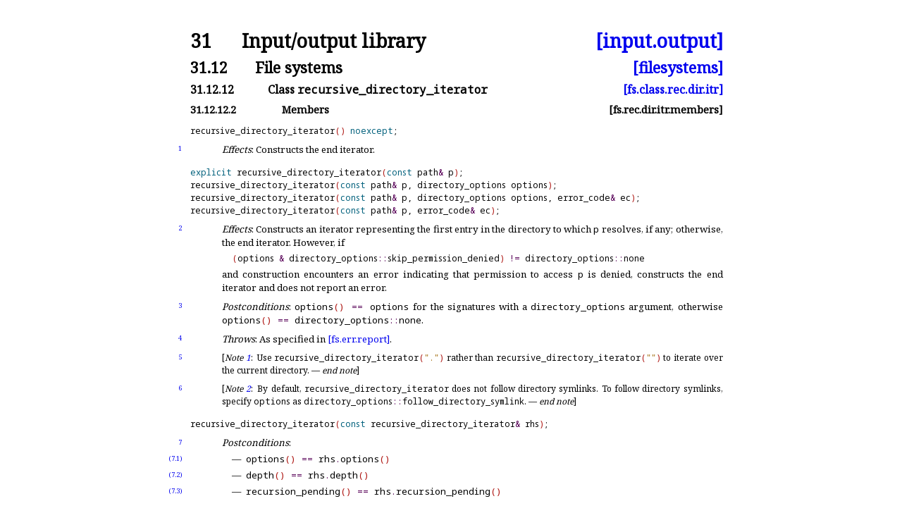

--- FILE ---
content_type: text/html; charset=utf-8
request_url: https://timsong-cpp.github.io/cppwp/fs.rec.dir.itr.members
body_size: 3595
content:
<!DOCTYPE html><html lang='en'><head><title>[fs.rec.dir.itr.members]</title><meta charset='UTF-8'><link rel='stylesheet' type='text/css' href='14882.css'><link rel='stylesheet' type='text/css' href='https://fonts.googleapis.com/css2?family=Noto+Serif'><link rel='stylesheet' type='text/css' href='https://fonts.googleapis.com/css2?family=Noto+Sans'><link rel='stylesheet' type='text/css' href='https://fonts.googleapis.com/css2?family=Noto+Sans+Mono'><link rel='icon' href='icon.png'><link rel='stylesheet' type='text/css' href='expanded.css' title='Normal'><link rel='alternate stylesheet' type='text/css' href='colored.css' title='Notes and examples colored'><link rel='alternate stylesheet' type='text/css' href='normative-only.css' title='Notes and examples hidden'></head><body><div class='wrapper'><h1 ><a class='secnum' style='min-width:50pt'>31</a> Input/output library <a class='abbr_ref' href='./#input.output'>[input.output]</a></h1><h2 ><a class='secnum' style='min-width:65pt'>31.12</a> File systems <a class='abbr_ref' href='filesystems#fs.rec.dir.itr.members'>[filesystems]</a></h2><h3 ><a class='secnum' style='min-width:80pt'>31.12.12</a> Class <span class='texttt'>recursive_<span class='shy'></span>directory_<span class='shy'></span>iterator</span> <a class='abbr_ref' href='fs.class.rec.dir.itr#fs.rec.dir.itr.members'>[fs.class.rec.dir.itr]</a></h3><h4 ><a class='secnum' style='min-width:95pt'>31.12.12.2</a> Members <a class='abbr_ref'>[fs.rec.dir.itr.members]</a></h4><div class='texpara'><div id='lib:recursive_directory_iterator,constructor'><div class='itemdecl'><div class='marginalizedparent'><a class='itemDeclLink' href='#lib:recursive_directory_iterator,constructor'>🔗</a></div><code class='itemdeclcode'>recursive_directory_iterator<span class='parenthesis'>(</span><span class='parenthesis'>)</span> <span class='keyword'>noexcept</span>;
</code></div></div></div><div class='para' id='1'><div class='marginalizedparent'><a class='marginalized' href='#1'>1</a></div><div class='itemdescr'><div class='sourceLinkParent'><a class='sourceLink' href='https://github.com/cplusplus/draft/tree/1d9fdb066e95b7be58881f24977a20a51359097c/source/iostreams.tex#L16859'>#</a></div><div class='texpara'><div id='1.sentence-1' class='sentence'><i >Effects</i>: Constructs the end iterator<a class='hidden_link' href='#1.sentence-1'>.</a></div></div></div></div><div class='texpara'><div id='lib:recursive_directory_iterator,constructor_'><div class='itemdecl'><div class='marginalizedparent'><a class='itemDeclLink' href='#lib:recursive_directory_iterator,constructor_'>🔗</a></div><code class='itemdeclcode'><span class='keyword'>explicit</span> recursive_directory_iterator<span class='parenthesis'>(</span><span class='keyword'>const</span> path<span class='operator'>&amp;</span> p<span class='parenthesis'>)</span>;
recursive_directory_iterator<span class='parenthesis'>(</span><span class='keyword'>const</span> path<span class='operator'>&amp;</span> p, directory_options options<span class='parenthesis'>)</span>;
recursive_directory_iterator<span class='parenthesis'>(</span><span class='keyword'>const</span> path<span class='operator'>&amp;</span> p, directory_options options, error_code<span class='operator'>&amp;</span> ec<span class='parenthesis'>)</span>;
recursive_directory_iterator<span class='parenthesis'>(</span><span class='keyword'>const</span> path<span class='operator'>&amp;</span> p, error_code<span class='operator'>&amp;</span> ec<span class='parenthesis'>)</span>;
</code></div></div></div><div class='para' id='2'><div class='marginalizedparent'><a class='marginalized' href='#2'>2</a></div><div class='itemdescr'><div class='sourceLinkParent'><a class='sourceLink' href='https://github.com/cplusplus/draft/tree/1d9fdb066e95b7be58881f24977a20a51359097c/source/iostreams.tex#L16873'>#</a></div><div class='texpara'><div id='2.sentence-1' class='sentence'><i >Effects</i>: Constructs an iterator representing the first
entry in the directory to which <span class='texttt'>p</span> resolves, if any; otherwise, the end iterator<a class='hidden_link' href='#2.sentence-1'>.</a></div> <div id='2.sentence-2' class='sentence'>However, if
<span class='codeblock'><span class='parenthesis'>(</span>options <span class='operator'>&amp;</span> directory_options<span class='operator'>::</span>skip_permission_denied<span class='parenthesis'>)</span> <span class='operator'>!</span><span class='operator'>=</span> directory_options<span class='operator'>::</span>none
</span>
and construction encounters an error indicating
that permission to access <span class='texttt'>p</span> is denied, constructs the end iterator
and does not report an error<a class='hidden_link' href='#2.sentence-2'>.</a></div></div></div></div><div class='para' id='3'><div class='marginalizedparent'><a class='marginalized' href='#3'>3</a></div><div class='itemdescr'><div class='sourceLinkParent'><a class='sourceLink' href='https://github.com/cplusplus/draft/tree/1d9fdb066e95b7be58881f24977a20a51359097c/source/iostreams.tex#L16885'>#</a></div><div class='texpara'><div id='3.sentence-1' class='sentence'><i >Postconditions</i>: <span class='texttt'>options<span class='parenthesis'>(</span><span class='parenthesis'>)</span> <span class='operator'>=</span><span class='operator'>=</span> options</span> for the signatures with a
<span class='texttt'>directory_<span class='shy'></span>options</span> argument, otherwise <span class='texttt'>options<span class='parenthesis'>(</span><span class='parenthesis'>)</span> <span class='operator'>=</span><span class='operator'>=</span> directory_<span class='shy'></span>options<span class='operator'>&#x200b;::&#x200b;</span>none</span><a class='hidden_link' href='#3.sentence-1'>.</a></div></div></div></div><div class='para' id='4'><div class='marginalizedparent'><a class='marginalized' href='#4'>4</a></div><div class='itemdescr'><div class='sourceLinkParent'><a class='sourceLink' href='https://github.com/cplusplus/draft/tree/1d9fdb066e95b7be58881f24977a20a51359097c/source/iostreams.tex#L16890'>#</a></div><div class='texpara'><div id='4.sentence-1' class='sentence'><i >Throws</i>: As specified in <a href='fs.err.report' title='31.12.5&emsp;Error reporting'>[fs.<span class='shy'></span>err.<span class='shy'></span>report]</a><a class='hidden_link' href='#4.sentence-1'>.</a></div></div></div></div><div class='para nonNormativeOnly' id='5'><div class='marginalizedparent'><a class='marginalized' href='#5'>5</a></div><div class='itemdescr'><div class='sourceLinkParent'><a class='sourceLink' href='https://github.com/cplusplus/draft/tree/1d9fdb066e95b7be58881f24977a20a51359097c/source/iostreams.tex#L16894'>#</a></div><div class='texpara'><div id='note-1' class='note'><div class='texpara'>[<i>Note&nbsp;<a href='#note-1'>1</a></i>:&ensp;<div id='5.sentence-1' class='sentence'>Use <span class='texttt'>recursive_<span class='shy'></span>directory_<span class='shy'></span>iterator<span class='parenthesis'>(</span><span class='literal'>"."</span><span class='parenthesis'>)</span></span>
rather than <span class='texttt'>recursive_<span class='shy'></span>directory_<span class='shy'></span>iterator<span class='parenthesis'>(</span><span class='literal'>""</span><span class='parenthesis'>)</span></span>
to iterate over the current directory<a class='hidden_link' href='#5.sentence-1'>.</a></div> —&nbsp;<i>end note</i>]</div></div></div></div></div><div class='para nonNormativeOnly' id='6'><div class='marginalizedparent'><a class='marginalized' href='#6'>6</a></div><div class='itemdescr'><div class='sourceLinkParent'><a class='sourceLink' href='https://github.com/cplusplus/draft/tree/1d9fdb066e95b7be58881f24977a20a51359097c/source/iostreams.tex#L16901'>#</a></div><div class='texpara'><div id='note-2' class='note'><div class='texpara'>[<i>Note&nbsp;<a href='#note-2'>2</a></i>:&ensp;<div id='6.sentence-1' class='sentence'>By default, <span class='texttt'>recursive_<span class='shy'></span>directory_<span class='shy'></span>iterator</span> does not
follow directory symlinks<a class='hidden_link' href='#6.sentence-1'>.</a></div> <div id='6.sentence-2' class='sentence'>To follow directory symlinks, specify <span class='texttt'>options</span> as
<span class='texttt'>directory_<span class='shy'></span>options<span class='operator'>&#x200b;::&#x200b;</span>follow_<span class='shy'></span>directory_<span class='shy'></span>symlink</span><a class='hidden_link' href='#6.sentence-2'>.</a></div> —&nbsp;<i>end note</i>]</div></div></div></div></div><div class='texpara'><div id='lib:recursive_directory_iterator,constructor__'><div class='itemdecl'><div class='marginalizedparent'><a class='itemDeclLink' href='#lib:recursive_directory_iterator,constructor__'>🔗</a></div><code class='itemdeclcode'>recursive_directory_iterator<span class='parenthesis'>(</span><span class='keyword'>const</span> recursive_directory_iterator<span class='operator'>&amp;</span> rhs<span class='parenthesis'>)</span>;
</code></div></div></div><div class='para' id='7'><div class='marginalizedparent'><a class='marginalized' href='#7'>7</a></div><div class='itemdescr'><div class='sourceLinkParent'><a class='sourceLink' href='https://github.com/cplusplus/draft/tree/1d9fdb066e95b7be58881f24977a20a51359097c/source/iostreams.tex#L16915'>#</a></div><div class='texpara'><div id='7.sentence-1' class='sentence'><i >Postconditions</i>: <ul class='itemize'><li id='7.1'><div class='marginalizedparent' style='left:-39mm'><a class='marginalized' href='#7.1'>(7.1)</a></div><span class='texttt'>options<span class='parenthesis'>(</span><span class='parenthesis'>)</span> <span class='operator'>=</span><span class='operator'>=</span> rhs<span class='operator'>.</span>options<span class='parenthesis'>(</span><span class='parenthesis'>)</span></span></li><li id='7.2'><div class='marginalizedparent' style='left:-39mm'><a class='marginalized' href='#7.2'>(7.2)</a></div><span class='texttt'>depth<span class='parenthesis'>(</span><span class='parenthesis'>)</span> <span class='operator'>=</span><span class='operator'>=</span> rhs<span class='operator'>.</span>depth<span class='parenthesis'>(</span><span class='parenthesis'>)</span></span></li><li id='7.3'><div class='marginalizedparent' style='left:-39mm'><a class='marginalized' href='#7.3'>(7.3)</a></div><span class='texttt'>recursion_<span class='shy'></span>pending<span class='parenthesis'>(</span><span class='parenthesis'>)</span> <span class='operator'>=</span><span class='operator'>=</span> rhs<span class='operator'>.</span>recursion_<span class='shy'></span>pending<span class='parenthesis'>(</span><span class='parenthesis'>)</span></span></li></ul></div></div></div></div><div class='texpara'><div id='lib:recursive_directory_iterator,constructor___'><div class='itemdecl'><div class='marginalizedparent'><a class='itemDeclLink' href='#lib:recursive_directory_iterator,constructor___'>🔗</a></div><code class='itemdeclcode'>recursive_directory_iterator<span class='parenthesis'>(</span>recursive_directory_iterator<span class='operator'>&amp;</span><span class='operator'>&amp;</span> rhs<span class='parenthesis'>)</span> <span class='keyword'>noexcept</span>;
</code></div></div></div><div class='para' id='8'><div class='marginalizedparent'><a class='marginalized' href='#8'>8</a></div><div class='itemdescr'><div class='sourceLinkParent'><a class='sourceLink' href='https://github.com/cplusplus/draft/tree/1d9fdb066e95b7be58881f24977a20a51359097c/source/iostreams.tex#L16930'>#</a></div><div class='texpara'><div id='8.sentence-1' class='sentence'><i >Postconditions</i>: <span class='texttt'>options<span class='parenthesis'>(</span><span class='parenthesis'>)</span></span>, <span class='texttt'>depth<span class='parenthesis'>(</span><span class='parenthesis'>)</span></span>,
  and <span class='texttt'>recursion_<span class='shy'></span>pending<span class='parenthesis'>(</span><span class='parenthesis'>)</span></span> have the values that
  <span class='texttt'>rhs<span class='operator'>.</span>options<span class='parenthesis'>(</span><span class='parenthesis'>)</span></span>, <span class='texttt'>rhs<span class='operator'>.</span>depth<span class='parenthesis'>(</span><span class='parenthesis'>)</span></span>, and
  <span class='texttt'>rhs<span class='operator'>.</span>recursion_<span class='shy'></span>pending<span class='parenthesis'>(</span><span class='parenthesis'>)</span></span>, respectively, had before the function call<a class='hidden_link' href='#8.sentence-1'>.</a></div></div></div></div><div class='texpara'><div id='lib:recursive_directory_iterator,operator='><div id='lib:operator=,recursive_directory_iterator'><div class='itemdecl'><div class='marginalizedparent'><a class='itemDeclLink' href='#lib:operator=,recursive_directory_iterator'>🔗</a></div><code class='itemdeclcode'>recursive_directory_iterator<span class='operator'>&amp;</span> <span class='keyword'>operator</span><span class='operator'>=</span><span class='parenthesis'>(</span><span class='keyword'>const</span> recursive_directory_iterator<span class='operator'>&amp;</span> rhs<span class='parenthesis'>)</span>;
</code></div></div></div></div><div class='para' id='9'><div class='marginalizedparent'><a class='marginalized' href='#9'>9</a></div><div class='itemdescr'><div class='sourceLinkParent'><a class='sourceLink' href='https://github.com/cplusplus/draft/tree/1d9fdb066e95b7be58881f24977a20a51359097c/source/iostreams.tex#L16944'>#</a></div><div class='texpara'><div id='9.sentence-1' class='sentence'><i >Effects</i>: If <span class='texttt'><span class='operator'>*</span><span class='keyword'>this</span></span> and <span class='texttt'>rhs</span> are the same
  object, the member has no effect<a class='hidden_link' href='#9.sentence-1'>.</a></div></div></div></div><div class='para' id='10'><div class='marginalizedparent'><a class='marginalized' href='#10'>10</a></div><div class='itemdescr'><div class='sourceLinkParent'><a class='sourceLink' href='https://github.com/cplusplus/draft/tree/1d9fdb066e95b7be58881f24977a20a51359097c/source/iostreams.tex#L16949'>#</a></div><div class='texpara'><div id='10.sentence-1' class='sentence'><i >Postconditions</i>: <ul class='itemize'><li id='10.1'><div class='marginalizedparent' style='left:-39mm'><a class='marginalized' href='#10.1'>(10.1)</a></div><span class='texttt'>options<span class='parenthesis'>(</span><span class='parenthesis'>)</span> <span class='operator'>=</span><span class='operator'>=</span> rhs<span class='operator'>.</span>options<span class='parenthesis'>(</span><span class='parenthesis'>)</span></span></li><li id='10.2'><div class='marginalizedparent' style='left:-39mm'><a class='marginalized' href='#10.2'>(10.2)</a></div><span class='texttt'>depth<span class='parenthesis'>(</span><span class='parenthesis'>)</span> <span class='operator'>=</span><span class='operator'>=</span> rhs<span class='operator'>.</span>depth<span class='parenthesis'>(</span><span class='parenthesis'>)</span></span></li><li id='10.3'><div class='marginalizedparent' style='left:-39mm'><a class='marginalized' href='#10.3'>(10.3)</a></div><span class='texttt'>recursion_<span class='shy'></span>pending<span class='parenthesis'>(</span><span class='parenthesis'>)</span> <span class='operator'>=</span><span class='operator'>=</span> rhs<span class='operator'>.</span>recursion_<span class='shy'></span>pending<span class='parenthesis'>(</span><span class='parenthesis'>)</span></span></li></ul></div></div></div></div><div class='para' id='11'><div class='marginalizedparent'><a class='marginalized' href='#11'>11</a></div><div class='itemdescr'><div class='sourceLinkParent'><a class='sourceLink' href='https://github.com/cplusplus/draft/tree/1d9fdb066e95b7be58881f24977a20a51359097c/source/iostreams.tex#L16957'>#</a></div><div class='texpara'><div id='11.sentence-1' class='sentence'><i >Returns</i>: <span class='texttt'><span class='operator'>*</span><span class='keyword'>this</span></span><a class='hidden_link' href='#11.sentence-1'>.</a></div></div></div></div><div class='texpara'><div id='lib:recursive_directory_iterator,operator=_'><div id='lib:operator=,recursive_directory_iterator_'><div class='itemdecl'><div class='marginalizedparent'><a class='itemDeclLink' href='#lib:operator=,recursive_directory_iterator_'>🔗</a></div><code class='itemdeclcode'>recursive_directory_iterator<span class='operator'>&amp;</span> <span class='keyword'>operator</span><span class='operator'>=</span><span class='parenthesis'>(</span>recursive_directory_iterator<span class='operator'>&amp;</span><span class='operator'>&amp;</span> rhs<span class='parenthesis'>)</span> <span class='keyword'>noexcept</span>;
</code></div></div></div></div><div class='para' id='12'><div class='marginalizedparent'><a class='marginalized' href='#12'>12</a></div><div class='itemdescr'><div class='sourceLinkParent'><a class='sourceLink' href='https://github.com/cplusplus/draft/tree/1d9fdb066e95b7be58881f24977a20a51359097c/source/iostreams.tex#L16968'>#</a></div><div class='texpara'><div id='12.sentence-1' class='sentence'><i >Effects</i>: If <span class='texttt'><span class='operator'>*</span><span class='keyword'>this</span></span> and <span class='texttt'>rhs</span> are the same
object, the member has no effect<a class='hidden_link' href='#12.sentence-1'>.</a></div></div></div></div><div class='para' id='13'><div class='marginalizedparent'><a class='marginalized' href='#13'>13</a></div><div class='itemdescr'><div class='sourceLinkParent'><a class='sourceLink' href='https://github.com/cplusplus/draft/tree/1d9fdb066e95b7be58881f24977a20a51359097c/source/iostreams.tex#L16973'>#</a></div><div class='texpara'><div id='13.sentence-1' class='sentence'><i >Postconditions</i>: <span class='texttt'>options<span class='parenthesis'>(</span><span class='parenthesis'>)</span></span>, <span class='texttt'>depth<span class='parenthesis'>(</span><span class='parenthesis'>)</span></span>,
and <span class='texttt'>recursion_<span class='shy'></span>pending<span class='parenthesis'>(</span><span class='parenthesis'>)</span></span> have the values that <span class='texttt'>rhs<span class='operator'>.</span>options<span class='parenthesis'>(</span><span class='parenthesis'>)</span></span>,
<span class='texttt'>rhs<span class='operator'>.</span>depth<span class='parenthesis'>(</span><span class='parenthesis'>)</span></span>, and <span class='texttt'>rhs<span class='operator'>.</span>recursion_<span class='shy'></span>pending<span class='parenthesis'>(</span><span class='parenthesis'>)</span></span>, respectively, had before the function call<a class='hidden_link' href='#13.sentence-1'>.</a></div></div></div></div><div class='para' id='14'><div class='marginalizedparent'><a class='marginalized' href='#14'>14</a></div><div class='itemdescr'><div class='sourceLinkParent'><a class='sourceLink' href='https://github.com/cplusplus/draft/tree/1d9fdb066e95b7be58881f24977a20a51359097c/source/iostreams.tex#L16979'>#</a></div><div class='texpara'><div id='14.sentence-1' class='sentence'><i >Returns</i>: <span class='texttt'><span class='operator'>*</span><span class='keyword'>this</span></span><a class='hidden_link' href='#14.sentence-1'>.</a></div></div></div></div><div class='texpara'><div id='lib:recursive_directory_iterator,options'><div id='lib:options,recursive_directory_iterator'><div class='itemdecl'><div class='marginalizedparent'><a class='itemDeclLink' href='#lib:options,recursive_directory_iterator'>🔗</a></div><code class='itemdeclcode'>directory_options options<span class='parenthesis'>(</span><span class='parenthesis'>)</span> <span class='keyword'>const</span>;
</code></div></div></div></div><div class='para' id='15'><div class='marginalizedparent'><a class='marginalized' href='#15'>15</a></div><div class='itemdescr'><div class='sourceLinkParent'><a class='sourceLink' href='https://github.com/cplusplus/draft/tree/1d9fdb066e95b7be58881f24977a20a51359097c/source/iostreams.tex#L16990'>#</a></div><div class='texpara'><div id='15.sentence-1' class='sentence'><i >Returns</i>: The value of the argument passed to the constructor for the
<span class='texttt'>options</span> parameter, if present, otherwise
<span class='texttt'>directory_<span class='shy'></span>options<span class='operator'>&#x200b;::&#x200b;</span>none</span><a class='hidden_link' href='#15.sentence-1'>.</a></div></div></div></div><div class='para' id='16'><div class='marginalizedparent'><a class='marginalized' href='#16'>16</a></div><div class='itemdescr'><div class='sourceLinkParent'><a class='sourceLink' href='https://github.com/cplusplus/draft/tree/1d9fdb066e95b7be58881f24977a20a51359097c/source/iostreams.tex#L16996'>#</a></div><div class='texpara'><div id='16.sentence-1' class='sentence'><i >Throws</i>: Nothing<a class='hidden_link' href='#16.sentence-1'>.</a></div></div></div></div><div class='texpara'><div id='lib:recursive_directory_iterator,depth'><div id='lib:depth,recursive_directory_iterator'><div class='itemdecl'><div class='marginalizedparent'><a class='itemDeclLink' href='#lib:depth,recursive_directory_iterator'>🔗</a></div><code class='itemdeclcode'><span class='keyword'>int</span> depth<span class='parenthesis'>(</span><span class='parenthesis'>)</span> <span class='keyword'>const</span>;
</code></div></div></div></div><div class='para' id='17'><div class='marginalizedparent'><a class='marginalized' href='#17'>17</a></div><div class='itemdescr'><div class='sourceLinkParent'><a class='sourceLink' href='https://github.com/cplusplus/draft/tree/1d9fdb066e95b7be58881f24977a20a51359097c/source/iostreams.tex#L17007'>#</a></div><div class='texpara'><div id='17.sentence-1' class='sentence'><i >Returns</i>: The current depth of the directory tree being traversed<a class='hidden_link' href='#17.sentence-1'>.</a></div> <div id='note-3' class='note'><div class='texpara'>[<i>Note&nbsp;<a href='#note-3'>3</a></i>:&ensp;<div id='17.sentence-2' class='sentence'>The initial directory is depth <span class='texttt'><span class='literal'>0</span></span>, its immediate subdirectories are depth <span class='texttt'><span class='literal'>1</span></span>,
  and so forth<a class='hidden_link' href='#17.sentence-2'>.</a></div> —&nbsp;<i>end note</i>]</div></div></div></div></div><div class='para' id='18'><div class='marginalizedparent'><a class='marginalized' href='#18'>18</a></div><div class='itemdescr'><div class='sourceLinkParent'><a class='sourceLink' href='https://github.com/cplusplus/draft/tree/1d9fdb066e95b7be58881f24977a20a51359097c/source/iostreams.tex#L17015'>#</a></div><div class='texpara'><div id='18.sentence-1' class='sentence'><i >Throws</i>: Nothing<a class='hidden_link' href='#18.sentence-1'>.</a></div></div></div></div><div class='texpara'><div id='lib:recursive_directory_iterator,recursion_pending'><div id='lib:recursion_pending,recursive_directory_iterator'><div class='itemdecl'><div class='marginalizedparent'><a class='itemDeclLink' href='#lib:recursion_pending,recursive_directory_iterator'>🔗</a></div><code class='itemdeclcode'><span class='keyword'>bool</span> recursion_pending<span class='parenthesis'>(</span><span class='parenthesis'>)</span> <span class='keyword'>const</span>;
</code></div></div></div></div><div class='para' id='19'><div class='marginalizedparent'><a class='marginalized' href='#19'>19</a></div><div class='itemdescr'><div class='sourceLinkParent'><a class='sourceLink' href='https://github.com/cplusplus/draft/tree/1d9fdb066e95b7be58881f24977a20a51359097c/source/iostreams.tex#L17026'>#</a></div><div class='texpara'><div id='19.sentence-1' class='sentence'><i >Returns</i>: <span class='texttt'><span class='literal'>true</span></span> if <span class='texttt'>disable_<span class='shy'></span>recursion_<span class='shy'></span>pending<span class='parenthesis'>(</span><span class='parenthesis'>)</span></span>
  has not been called subsequent to the prior construction or increment
  operation, otherwise <span class='texttt'><span class='literal'>false</span></span><a class='hidden_link' href='#19.sentence-1'>.</a></div></div></div></div><div class='para' id='20'><div class='marginalizedparent'><a class='marginalized' href='#20'>20</a></div><div class='itemdescr'><div class='sourceLinkParent'><a class='sourceLink' href='https://github.com/cplusplus/draft/tree/1d9fdb066e95b7be58881f24977a20a51359097c/source/iostreams.tex#L17032'>#</a></div><div class='texpara'><div id='20.sentence-1' class='sentence'><i >Throws</i>: Nothing<a class='hidden_link' href='#20.sentence-1'>.</a></div></div></div></div><div class='texpara'><div id='lib:recursive_directory_iterator,operator++'><div id='lib:operator++,recursive_directory_iterator'><div id='lib:recursive_directory_iterator,increment'><div id='lib:increment,recursive_directory_iterator'><div class='itemdecl'><div class='marginalizedparent'><a class='itemDeclLink' href='#lib:increment,recursive_directory_iterator'>🔗</a></div><code class='itemdeclcode'>recursive_directory_iterator<span class='operator'>&amp;</span> <span class='keyword'>operator</span><span class='operator'>+</span><span class='operator'>+</span><span class='parenthesis'>(</span><span class='parenthesis'>)</span>;
recursive_directory_iterator<span class='operator'>&amp;</span> increment<span class='parenthesis'>(</span>error_code<span class='operator'>&amp;</span> ec<span class='parenthesis'>)</span>;
</code></div></div></div></div></div></div><div class='para' id='21'><div class='marginalizedparent'><a class='marginalized' href='#21'>21</a></div><div class='itemdescr'><div class='sourceLinkParent'><a class='sourceLink' href='https://github.com/cplusplus/draft/tree/1d9fdb066e95b7be58881f24977a20a51359097c/source/iostreams.tex#L17045'>#</a></div><div class='texpara'><div id='21.sentence-1' class='sentence'><i >Effects</i>: As specified for the prefix increment operation of
<a href='input.iterators' title='24.3.5.3&emsp;Input iterators&emsp;[input.iterators]'>Input iterators</a>,
except that:
<ul class='itemize'><li id='21.1'><div class='marginalizedparent' style='left:-39mm'><a class='marginalized' href='#21.1'>(21.1)</a></div>If there are no more  entries at the current depth, then if <span class='texttt'>depth<span class='parenthesis'>(</span><span class='parenthesis'>)</span> <span class='operator'>!</span><span class='operator'>=</span> <span class='literal'>0</span></span>
iteration over the parent directory resumes; otherwise <span class='texttt'><span class='operator'>*</span><span class='keyword'>this</span> <span class='operator'>=</span> recursive_<span class='shy'></span>directory_<span class='shy'></span>iterator<span class='parenthesis'>(</span><span class='parenthesis'>)</span></span>.</li><li id='21.2'><div class='marginalizedparent' style='left:-39mm'><a class='marginalized' href='#21.2'>(21.2)</a></div>Otherwise if
<span class='codeblock'>recursion_pending<span class='parenthesis'>(</span><span class='parenthesis'>)</span> <span class='operator'>&amp;</span><span class='operator'>&amp;</span> is_directory<span class='parenthesis'>(</span><span class='parenthesis'>(</span><span class='operator'>*</span><span class='keyword'>this</span><span class='parenthesis'>)</span><span class='operator'>-</span><span class='anglebracket'>&gt;</span>status<span class='parenthesis'>(</span><span class='parenthesis'>)</span><span class='parenthesis'>)</span> <span class='operator'>&amp;</span><span class='operator'>&amp;</span>
<span class='parenthesis'>(</span><span class='operator'>!</span>is_symlink<span class='parenthesis'>(</span><span class='parenthesis'>(</span><span class='operator'>*</span><span class='keyword'>this</span><span class='parenthesis'>)</span><span class='operator'>-</span><span class='anglebracket'>&gt;</span>symlink_status<span class='parenthesis'>(</span><span class='parenthesis'>)</span><span class='parenthesis'>)</span> <span class='operator'>|</span><span class='operator'>|</span>
 <span class='parenthesis'>(</span>options<span class='parenthesis'>(</span><span class='parenthesis'>)</span> <span class='operator'>&amp;</span> directory_options<span class='operator'>::</span>follow_directory_symlink<span class='parenthesis'>)</span> <span class='operator'>!</span><span class='operator'>=</span> directory_options<span class='operator'>::</span>none<span class='parenthesis'>)</span>
</span>
then either directory <span class='texttt'><span class='parenthesis'>(</span><span class='operator'>*</span><span class='keyword'>this</span><span class='parenthesis'>)</span><span class='operator'>-</span><span class='anglebracket'>&gt;</span>path<span class='parenthesis'>(</span><span class='parenthesis'>)</span></span> is recursively iterated into or,
if
<span class='codeblock'><span class='parenthesis'>(</span>options<span class='parenthesis'>(</span><span class='parenthesis'>)</span> <span class='operator'>&amp;</span> directory_options<span class='operator'>::</span>skip_permission_denied<span class='parenthesis'>)</span> <span class='operator'>!</span><span class='operator'>=</span> directory_options<span class='operator'>::</span>none
</span>
and an error occurs indicating that permission to access directory <span class='texttt'><span class='parenthesis'>(</span><span class='operator'>*</span><span class='keyword'>this</span><span class='parenthesis'>)</span><span class='operator'>-</span><span class='anglebracket'>&gt;</span>path<span class='parenthesis'>(</span><span class='parenthesis'>)</span></span> is denied,
then directory <span class='texttt'><span class='parenthesis'>(</span><span class='operator'>*</span><span class='keyword'>this</span><span class='parenthesis'>)</span><span class='operator'>-</span><span class='anglebracket'>&gt;</span>path<span class='parenthesis'>(</span><span class='parenthesis'>)</span></span> is
treated as an empty directory and no error is reported.</li></ul></div></div></div></div><div class='para' id='22'><div class='marginalizedparent'><a class='marginalized' href='#22'>22</a></div><div class='itemdescr'><div class='sourceLinkParent'><a class='sourceLink' href='https://github.com/cplusplus/draft/tree/1d9fdb066e95b7be58881f24977a20a51359097c/source/iostreams.tex#L17070'>#</a></div><div class='texpara'><div id='22.sentence-1' class='sentence'><i >Returns</i>: <span class='texttt'><span class='operator'>*</span><span class='keyword'>this</span></span><a class='hidden_link' href='#22.sentence-1'>.</a></div></div></div></div><div class='para' id='23'><div class='marginalizedparent'><a class='marginalized' href='#23'>23</a></div><div class='itemdescr'><div class='sourceLinkParent'><a class='sourceLink' href='https://github.com/cplusplus/draft/tree/1d9fdb066e95b7be58881f24977a20a51359097c/source/iostreams.tex#L17074'>#</a></div><div class='texpara'><div id='23.sentence-1' class='sentence'><i >Throws</i>: As specified in <a href='fs.err.report' title='31.12.5&emsp;Error reporting'>[fs.<span class='shy'></span>err.<span class='shy'></span>report]</a><a class='hidden_link' href='#23.sentence-1'>.</a></div></div></div></div><div class='texpara'><div id='lib:recursive_directory_iterator,pop'><div id='lib:pop,recursive_directory_iterator'><div class='itemdecl'><div class='marginalizedparent'><a class='itemDeclLink' href='#lib:pop,recursive_directory_iterator'>🔗</a></div><code class='itemdeclcode'><span class='keyword'>void</span> pop<span class='parenthesis'>(</span><span class='parenthesis'>)</span>;
<span class='keyword'>void</span> pop<span class='parenthesis'>(</span>error_code<span class='operator'>&amp;</span> ec<span class='parenthesis'>)</span>;
</code></div></div></div></div><div class='para' id='24'><div class='marginalizedparent'><a class='marginalized' href='#24'>24</a></div><div class='itemdescr'><div class='sourceLinkParent'><a class='sourceLink' href='https://github.com/cplusplus/draft/tree/1d9fdb066e95b7be58881f24977a20a51359097c/source/iostreams.tex#L17086'>#</a></div><div class='texpara'><div id='24.sentence-1' class='sentence'><i >Effects</i>: If <span class='texttt'>depth<span class='parenthesis'>(</span><span class='parenthesis'>)</span> <span class='operator'>=</span><span class='operator'>=</span> <span class='literal'>0</span></span>, set <span class='texttt'><span class='operator'>*</span><span class='keyword'>this</span></span> to <span class='texttt'>recursive_<span class='shy'></span>directory_<span class='shy'></span>iterator<span class='parenthesis'>(</span><span class='parenthesis'>)</span></span><a class='hidden_link' href='#24.sentence-1'>.</a></div> <div id='24.sentence-2' class='sentence'>Otherwise, cease iteration of the directory currently being
  iterated over, and continue iteration over the parent directory<a class='hidden_link' href='#24.sentence-2'>.</a></div></div></div></div><div class='para' id='25'><div class='marginalizedparent'><a class='marginalized' href='#25'>25</a></div><div class='itemdescr'><div class='sourceLinkParent'><a class='sourceLink' href='https://github.com/cplusplus/draft/tree/1d9fdb066e95b7be58881f24977a20a51359097c/source/iostreams.tex#L17092'>#</a></div><div class='texpara'><div id='25.sentence-1' class='sentence'><i >Throws</i>: As specified in <a href='fs.err.report' title='31.12.5&emsp;Error reporting'>[fs.<span class='shy'></span>err.<span class='shy'></span>report]</a><a class='hidden_link' href='#25.sentence-1'>.</a></div></div></div></div><div class='para' id='26'><div class='marginalizedparent'><a class='marginalized' href='#26'>26</a></div><div class='sourceLinkParent'><a class='sourceLink' href='https://github.com/cplusplus/draft/tree/1d9fdb066e95b7be58881f24977a20a51359097c/source/iostreams.tex#L17097'>#</a></div><div class='texpara'><div id='26.sentence-1' class='sentence'><i >Remarks</i>: Any copies of the previous value of <span class='texttt'><span class='operator'>*</span><span class='keyword'>this</span></span>
are no longer required
to be dereferenceable nor to be in the domain of <span class='texttt'><span class='operator'>=</span><span class='operator'>=</span></span><a class='hidden_link' href='#26.sentence-1'>.</a></div></div></div><div class='texpara'><div id='lib:recursive_directory_iterator,disable_recursion_pending'><div id='lib:disable_recursion_pending,recursive_directory_iterator'><div class='itemdecl'><div class='marginalizedparent'><a class='itemDeclLink' href='#lib:disable_recursion_pending,recursive_directory_iterator'>🔗</a></div><code class='itemdeclcode'><span class='keyword'>void</span> disable_recursion_pending<span class='parenthesis'>(</span><span class='parenthesis'>)</span>;
</code></div></div></div></div><div class='para' id='27'><div class='marginalizedparent'><a class='marginalized' href='#27'>27</a></div><div class='itemdescr'><div class='sourceLinkParent'><a class='sourceLink' href='https://github.com/cplusplus/draft/tree/1d9fdb066e95b7be58881f24977a20a51359097c/source/iostreams.tex#L17109'>#</a></div><div class='texpara'><div id='27.sentence-1' class='sentence'><i >Postconditions</i>: <span class='texttt'>recursion_<span class='shy'></span>pending<span class='parenthesis'>(</span><span class='parenthesis'>)</span> <span class='operator'>=</span><span class='operator'>=</span> <span class='literal'>false</span></span><a class='hidden_link' href='#27.sentence-1'>.</a></div></div></div></div><div class='para nonNormativeOnly' id='28'><div class='marginalizedparent'><a class='marginalized' href='#28'>28</a></div><div class='itemdescr'><div class='sourceLinkParent'><a class='sourceLink' href='https://github.com/cplusplus/draft/tree/1d9fdb066e95b7be58881f24977a20a51359097c/source/iostreams.tex#L17113'>#</a></div><div class='texpara'><div id='note-4' class='note'><div class='texpara'>[<i>Note&nbsp;<a href='#note-4'>4</a></i>:&ensp;<div id='28.sentence-1' class='sentence'><span class='texttt'>disable_<span class='shy'></span>recursion_<span class='shy'></span>pending<span class='parenthesis'>(</span><span class='parenthesis'>)</span></span> is used to prevent
  unwanted recursion into a directory<a class='hidden_link' href='#28.sentence-1'>.</a></div> —&nbsp;<i>end note</i>]</div></div></div></div></div></div></body></html>

--- FILE ---
content_type: text/css; charset=utf-8
request_url: https://timsong-cpp.github.io/cppwp/expanded.css
body_size: -341
content:
div.example {
	display: block;
	margin-top: 5pt;
	margin-bottom: 5pt;
	font-size: 9pt;
}

div.note {
	display: block;
	margin-top: 5pt;
	margin-bottom: 5pt;
	font-size: 9pt;
}

div.note .texttt { font-size: 9pt; }
div.example .texttt { font-size: 9pt; }

div.note .textsf { font-family: 'Noto Sans'; font-size: 9pt; }
div.example .textsf { font-family: 'Noto Sans'; font-size: 9pt; }

div.note .math { font-size: 9pt; }
div.example .math { font-size: 9pt; }
